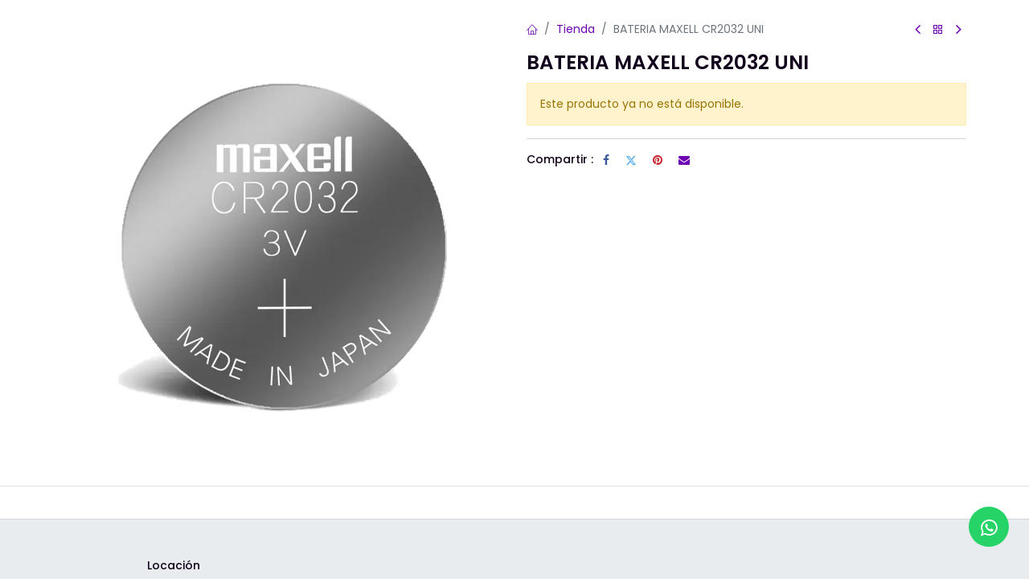

--- FILE ---
content_type: text/html; charset=utf-8
request_url: https://www.elbodegonactual.com/shop/bateria-maxell-cr2032-uni-172511
body_size: 7967
content:

        

    
<!DOCTYPE html>
        
        
<html lang="es-VE" data-website-id="1" data-main-object="product.template(172511,)" data-add2cart-redirect="1">
    <head>
        <meta charset="utf-8"/>
        <meta http-equiv="X-UA-Compatible" content="IE=edge,chrome=1"/>
        <meta name="viewport" content="width=device-width, initial-scale=1"/>
        <meta name="generator" content="Odoo"/>
                <link rel="manifest" href="/pwa/1/manifest.json"/>
                <link rel="apple-touch-icon" sizes="192x192" href="/web/image/website/1/dr_pwa_icon_192/192x192"/>
                <meta name="theme-color" content="#FFFFFF"/>
                <meta name="mobile-web-app-capable" content="yes"/>
                <meta name="apple-mobile-web-app-title" content="Bodegón Actual"/>
                <meta name="apple-mobile-web-app-capable" content="yes"/>
                <meta name="apple-mobile-web-app-status-bar-style" content="default"/>
            
        <meta property="og:type" content="website"/>
        <meta property="og:title" content="BATERIA MAXELL CR2032 UNI"/>
        <meta property="og:site_name" content="Bodegón Actual"/>
        <meta property="og:url" content="https://www.elbodegonactual.com/shop/bateria-maxell-cr2032-uni-172511"/>
        <meta property="og:image" content="https://www.elbodegonactual.com/web/image/product.template/172511/image_1024?unique=0b66cf4"/>
        <meta property="og:description"/>
            
        <meta name="twitter:card" content="summary_large_image"/>
        <meta name="twitter:title" content="BATERIA MAXELL CR2032 UNI"/>
        <meta name="twitter:image" content="https://www.elbodegonactual.com/web/image/product.template/172511/image_1024?unique=0b66cf4"/>
        <meta name="twitter:description"/>
        
        <link rel="canonical" href="https://www.elbodegonactual.com/shop/bateria-maxell-cr2032-uni-172511"/>
        
        <link rel="preconnect" href="https://fonts.gstatic.com/" crossorigin=""/>
        <title> BATERIA MAXELL CR2032 UNI | Bodegón Actual </title>
        <link type="image/x-icon" rel="shortcut icon" href="/web/image/website/1/favicon?unique=d89df66"/>
        <link rel="preload" href="/web/static/src/libs/fontawesome/fonts/fontawesome-webfont.woff2?v=4.7.0" as="font" crossorigin=""/>
            <link rel="preload" href="/theme_prime/static/lib/Droggol-Pack-v1.0/fonts/Droggol-Pack.ttf?4iwoe7" as="font" crossorigin=""/>
            <link rel="stylesheet" type="text/css" href="/theme_prime/static/lib/Droggol-Pack-v1.0/droggol-pack-1.css"/>
        <link type="text/css" rel="stylesheet" href="/web/assets/382241-faf945d/1/web.assets_frontend.min.css" data-asset-bundle="web.assets_frontend" data-asset-version="faf945d"/>
        <script id="web.layout.odooscript" type="text/javascript">
            var odoo = {
                csrf_token: "6e257e09736a56cd59fa3e0dab5700df1fee23bco1800154806",
                debug: "",
            };
        </script>
            <script type="text/javascript">
                odoo.dr_theme_config = {"json_sidebar_config": {"category_sidebar_style": "2", "category_sidebar_show_count": false, "menu_sidebar_show_category": false, "cart_sidebar_free_delivery_progress": false}, "json_shop_layout": {"layout": "prime", "show_view_switcher": true, "default_view_mode": "grid", "load_more_products": "button"}, "json_shop_product_item": {"style": "1", "image_size": "landscape", "image_fill": "contain", "show_add_to_cart": false, "show_wishlist": false, "show_compare": false, "show_quick_view": false, "show_similar_products": true, "show_product_preview_swatches": false, "show_rating": false, "show_stock_label": false}, "json_shop_category_pills": {"active": true, "style": "1", "show_child_categories": false, "hide_in_desktop": false}, "json_shop_filters": {"lazy_method": true, "filter_style": "1", "filter_position": "left", "show_in_sidebar": false, "collapsible_category": true, "collapsible_attribute": true, "show_category_count": true, "show_attribute_count": false, "hide_extra_attrib_value": false, "show_rating_filter": true, "show_availability_filter": false}, "json_zoom": {"zoom_enabled": true, "zoom_factor": 2}, "bool_enable_ajax_load": false, "json_bottom_bar": {"show_bottom_bar": false, "show_bottom_bar_on_scroll": false, "filters": true, "actions": ["tp_home", "tp_search", "tp_wishlist", "tp_offer", "tp_brands", "tp_category", "tp_orders"]}, "bool_sticky_add_to_cart": false, "json_general_language_pricelist_selector": {"hide_country_flag": true}, "json_b2b_shop_config": {"dr_enable_b2b": false, "dr_only_assigned_pricelist": false}, "json_mobile": {}, "json_product_search": {"advance_search": true, "search_category": true, "search_attribute": true, "search_suggestion": true, "search_limit": 10, "search_max_product": 5, "search_fuzzy": true, "search_fill_products": false, "search_report": true, "delete_search_report": 90, "show_price": false}, "json_brands_page": {"disable_brands_grouping": false}, "cart_flow": "default", "theme_installed": true, "pwa_active": true, "bool_product_offers": true, "bool_show_products_nav": true, "is_public_user": true, "has_sign_up": false};
            </script>
        <script type="text/javascript">
            odoo.__session_info__ = {"is_admin": false, "is_system": false, "is_website_user": true, "user_id": false, "is_frontend": true, "profile_session": null, "profile_collectors": null, "profile_params": null, "show_effect": true, "bundle_params": {"lang": "en_US", "website_id": 1}, "translationURL": "/website/translations", "cache_hashes": {"translations": "c06b650df34636a7059762a90cc04c645f6ce4c7"}, "geoip_country_code": "US", "geoip_phone_code": 1, "lang_url_code": "es_VE"};
            if (!/(^|;\s)tz=/.test(document.cookie)) {
                const userTZ = Intl.DateTimeFormat().resolvedOptions().timeZone;
                document.cookie = `tz=${userTZ}; path=/`;
            }
        </script>
        <script defer="defer" type="text/javascript" src="/web/assets/367916-055a672/1/web.assets_frontend_minimal.min.js" data-asset-bundle="web.assets_frontend_minimal" data-asset-version="055a672"></script>
        <script defer="defer" type="text/javascript" data-src="/web/assets/382242-a1fe5a4/1/web.assets_frontend_lazy.min.js" data-asset-bundle="web.assets_frontend_lazy" data-asset-version="a1fe5a4"></script>
        
        <!-- Google Tag Manager -->
<script>(function(w,d,s,l,i){w[l]=w[l]||[];w[l].push({'gtm.start':
new Date().getTime(),event:'gtm.js'});var f=d.getElementsByTagName(s)[0],
j=d.createElement(s),dl=l!='dataLayer'?'&l='+l:'';j.async=true;j.src=
'https://www.googletagmanager.com/gtm.js?id='+i+dl;f.parentNode.insertBefore(j,f);
})(window,document,'script','dataLayer','GTM-WZ4GNX4T');</script>
<!-- End Google Tag Manager -->

<meta http-equiv="X-UA-Compatible" content="IE=edge">
<title>WhatsApp</title>
<link rel="stylesheet" href="https://stackpath.bootstrapcdn.com/font-awesome/4.7.0/css/font-awesome.min.css">
    </head>
    <body>
        <div id="wrapwrap" class="   ">
            
            <div class="offcanvas offcanvas-start tp-menu-sidebar tp-offcanvas-sidebar" tabindex="-1" aria-hidden="true">
                <div class="offcanvas-body p-0">
                    <div class="p-3 tp-user-info-container">
                        <div class="d-flex justify-content-between">
                            <div class="border border-white p-1">
                                <span class="tp-user-logo text-bg-primary fw-bold rounded d-inline-block text-center">
                                    <i class="dri dri-user"></i>
                                </span>
                            </div>
                            <div class="flex-shrink-1">
                                <button type="button" class="btn-close text-white" data-bs-dismiss="offcanvas" title="Cerrar" aria-label="Cerrar"></button>
                            </div>
                        </div>
                        <div class="mt-3 d-flex align-items-center justify-content-between">
                            <h6 class="mb-0 text-white">
                                        <a href="/web/login" class="link-light">
                                            Acceso <span class="mx-1">•</span> Registro
                                        </a>
                            </h6>
                        </div>
                    </div>
    <ul id="top_menu" class="nav navbar-nav o_menu_loading flex-grow-1">
        
                    
    </ul>
                    <ul class="nav navbar-nav py-2 border-top tp-hook-extra-menu">
                        <li class="nav-item">
                            <a href="/shop/cart" class="nav-link">
                                <div class="d-flex align-items-center">
                                    <i class="dri dri-cart"></i>
                                    <div class="d-flex align-items-center">
                                        <h6 class="mb-0 ms-2">Mi Carrito</h6> <span class="ms-2">(<span class="my_cart_quantity" data-order-id="">0</span>)</span>
                                    </div>
                                </div>
                            </a>
                        </li>
                        <li class="nav-item">
                            <a href="/shop/wishlist" class="nav-link">
                                <div class="d-flex align-items-center">
                                    <i class="dri dri-wishlist"></i>
                                    <div class="d-flex align-items-center">
                                        <h6 class="mb-0 ms-2">mi lista de deseos</h6> <span class="ms-2">(<span class="tp-wishlist-counter">0</span>)</span>
                                    </div>
                                </div>
                            </a>
                        </li>
                    </ul>
                </div>
        

        
            </div>
            
            <div class="offcanvas offcanvas-end tp-account-info-sidebar tp-offcanvas-sidebar bg-200" tabindex="-1" aria-hidden="true">
                <div class="d-flex justify-content-between align-items-center bg-white border-bottom p-3">
                    <div class="d-flex align-items-center">
                        <i class="dri dri-user tp-bg-soft-primary text-primary rounded-circle me-3 tp-header-icon"></i>
                        <h5 class="mb-0">Invitado</h5>
                    </div>
                    <button type="button" class="btn-close" data-bs-dismiss="offcanvas" title="Cerrar" aria-label="Cerrar"></button>
                </div>
                <div class="tp-scrollable-y flex-grow-1">
                    <ul class="list-group p-2 mt-2 tp-hook-public-user">
                        <a href="/web/login" class="list-group-item list-group-item-action d-flex align-items-center">
                            <div class="d-flex align-items-center">
                                <svg xmlns="http://www.w3.org/2000/svg" width="1em" height="1em" fill="currentColor" class="bi bi-box-arrow-in-right" viewBox="0 0 16 16">
                                    <path fill-rule="evenodd" d="M6 3.5a.5.5 0 0 1 .5-.5h8a.5.5 0 0 1 .5.5v9a.5.5 0 0 1-.5.5h-8a.5.5 0 0 1-.5-.5v-2a.5.5 0 0 0-1 0v2A1.5 1.5 0 0 0 6.5 14h8a1.5 1.5 0 0 0 1.5-1.5v-9A1.5 1.5 0 0 0 14.5 2h-8A1.5 1.5 0 0 0 5 3.5v2a.5.5 0 0 0 1 0v-2z"></path>
                                    <path fill-rule="evenodd" d="M11.854 8.354a.5.5 0 0 0 0-.708l-3-3a.5.5 0 1 0-.708.708L10.293 7.5H1.5a.5.5 0 0 0 0 1h8.793l-2.147 2.146a.5.5 0 0 0 .708.708l3-3z"></path>
                                </svg>
                                <h6 class="mb-0 ms-3">Acceso</h6>
                            </div>
                        </a>
                        <a href="/web/signup" class="list-group-item list-group-item-action d-flex align-items-center">
                            <div class="d-flex align-items-center">
                                <svg xmlns="http://www.w3.org/2000/svg" width="1em" height="1em" fill="currentColor" class="bi bi-person-plus" viewBox="0 0 16 16">
                                    <path d="M6 8a3 3 0 1 0 0-6 3 3 0 0 0 0 6zm2-3a2 2 0 1 1-4 0 2 2 0 0 1 4 0zm4 8c0 1-1 1-1 1H1s-1 0-1-1 1-4 6-4 6 3 6 4zm-1-.004c-.001-.246-.154-.986-.832-1.664C9.516 10.68 8.289 10 6 10c-2.29 0-3.516.68-4.168 1.332-.678.678-.83 1.418-.832 1.664h10z"></path>
                                    <path fill-rule="evenodd" d="M13.5 5a.5.5 0 0 1 .5.5V7h1.5a.5.5 0 0 1 0 1H14v1.5a.5.5 0 0 1-1 0V8h-1.5a.5.5 0 0 1 0-1H13V5.5a.5.5 0 0 1 .5-.5z"></path>
                                </svg>
                                <h6 class="mb-0 ms-3">Registrar</h6>
                            </div>
                        </a>
                    </ul>
                    <ul class="list-group p-2 mt-2 tp-hook-generic">
                        <a href="/shop/cart" class="list-group-item list-group-item-action d-flex align-items-center">
                            <div class="d-flex align-items-center">
                                <i class="dri dri-cart"></i>
                                <div class="d-flex align-items-center">
                                    <h6 class="mb-0 ms-3"><font style="vertical-align: inherit;"><font style="vertical-align: inherit;">Mi carrito</font></font></h6> <span class="ms-2">(<span class="my_cart_quantity" data-order-id="">0</span>)</span>
                                </div>
                            </div>
                        </a>
                        <a href="/shop/wishlist" class="list-group-item list-group-item-action d-flex align-items-center">
                            <div class="d-flex align-items-center">
                                <i class="dri dri-wishlist"></i>
                                <div class="d-flex align-items-center">
                                    <h6 class="mb-0 ms-3"><font style="vertical-align: inherit;"><font style="vertical-align: inherit;">mi lista de deseos</font></font></h6> <span class="ms-2">(<span class="tp-wishlist-counter">0</span>)</span>
                                </div>
                            </div>
                        </a>
                    </ul>
                </div>
            </div>
                <main>
                    
            <div itemscope="itemscope" itemtype="http://schema.org/Product" id="wrap" class="js_sale o_wsale_product_page ecom-zoomable zoomodoo-next" data-ecom-zoom-auto="1" data-ecom-zoom-click="1">
                <div class="oe_structure oe_empty oe_structure_not_nearest" id="oe_structure_website_sale_product_1" data-editor-message="DROP BUILDING BLOCKS HERE TO MAKE THEM AVAILABLE ACROSS ALL PRODUCTS"></div><section id="product_detail" class="container oe_website_sale " data-view-track="1" data-product-tracking-info="{&#34;item_id&#34;: &#34;041333663883&#34;, &#34;item_name&#34;: &#34;BATERIA MAXELL CR2032 UNI&#34;, &#34;item_category&#34;: &#34;ARTICULOS DE HOGAR&#34;, &#34;currency&#34;: &#34;USD&#34;, &#34;price&#34;: 1.95}">
                    <div class="row" id="product_detail_main" data-name="Product Page" data-image_width="50_pc" data-image_layout="carousel">
                        <div class="col-lg-6 o_wsale_product_images position-relative mt-4">
        <div id="o-carousel-product" class="carousel slide position-sticky mb-3 overflow-hidden o_carousel_product_left_indicators d-flex" data-bs-ride="carousel" data-bs-interval="0" data-name="Carrusel del Producto">
        <div class="o_carousel_product_indicators ">
        </div>
            <div class="o_carousel_product_outer carousel-outer position-relative flex-grow-1">
                <div class="carousel-inner h-100">
                        <div class="carousel-item h-100 active">
        <div class="d-flex align-items-center justify-content-center h-100 oe_unmovable position-relative">
                <div class="d-flex align-items-center justify-content-center h-100 oe_unmovable position-relative"><img src="/web/image/product.product/101233/image_1024/BATERIA%20MAXELL%20CR2032%20UNI?unique=0b66cf4" class="img img-fluid oe_unmovable product_detail_img mh-100" alt="BATERIA MAXELL CR2032 UNI" loading="lazy"/></div>
            </div>
                        </div>
                </div>
            </div>
        </div>
                        </div>
                        <div id="product_details" class="col-lg-6 mt-4">
            <div class="row g-0 justify-content-end tp-breadcrumb-wrapper flex-wrap align-items-center mb-1">
                
                <div class="col-auto mb-2 flex-grow-1 flex-shrink-1">
                    <ol class="breadcrumb p-0 m-0 bg-transparent">
                        <li class="breadcrumb-item">
                            <a href="/"><i class="dri dri-home-l"></i></a>
                        </li>
                        <li class="breadcrumb-item">
                            <a href="/shop">Tienda</a>
                        </li>
                        <li class="breadcrumb-item active">
                            <span>BATERIA MAXELL CR2032 UNI</span>
                        </li>
                    </ol>
                </div>
                
                <div class="col-auto tp-product-navigator mb-2 flex-grow-0 flex-shrink-0">
                    <a data-content-id="prev" class="btn btn-link btn-sm tp-navigation-btn shadow-none " href="/shop/galletas-de-maiz-horneadas-salmas-sanissimo-144-gr-212043">
                        <i class="fa fa-angle-left"></i>
                    </a>
        <div class="d-flex align-items-center d-none tp-navigation-content" data-content-id="prev">
            <div class="flex-shrink-0">
                <img class="" src="/web/image/product.template/212043/image_128" alt="GALLETAS DE MAIZ HORNEADAS SALMAS SANISSIMO 144 GR" loading="lazy"/>
            </div>
            <div class="flex-grow-1 py-1 px-2">
                <h6 class="mb-1">GALLETAS DE MAIZ HORNEADAS SALMAS SANISSIMO 144 GR</h6>
                <div>
                    
                        
                        
                </div>
            </div>
        </div>
                    <a class="btn btn-link btn-sm shadow-none" title="Volver a los productos" href="/shop"><i class="dri dri-category"></i></a>
                    <a data-content-id="next" class="btn btn-link btn-sm tp-navigation-btn shadow-none " href="/shop/galleta-nabisco-club-social-integral-156-gr-6-unidades-174880">
                        <i class="fa fa-angle-right"></i>
                    </a>
        <div class="d-flex align-items-center d-none tp-navigation-content" data-content-id="next">
            <div class="flex-shrink-0">
                <img class="" src="/web/image/product.template/174880/image_128" alt="GALLETA NABISCO CLUB SOCIAL INTEGRAL 156 GR 6 UNIDADES" loading="lazy"/>
            </div>
            <div class="flex-grow-1 py-1 px-2">
                <h6 class="mb-1">GALLETA NABISCO CLUB SOCIAL INTEGRAL 156 GR 6 UNIDADES</h6>
                <div>
                    
                        
                        
                </div>
            </div>
        </div>
                </div>
            </div>
            
                            <h1 itemprop="name" class="h2">BATERIA MAXELL CR2032 UNI</h1>
                            <span itemprop="url" style="display:none;">https://www.elbodegonactual.com/shop/bateria-maxell-cr2032-uni-172511</span>
                            <span itemprop="image" style="display:none;">https://www.elbodegonactual.com/web/image/product.template/172511/image_1920?unique=0b66cf4</span>
                            
                            <p class="alert alert-warning">Este producto ya no está disponible.</p>
                            <div id="product_attributes_simple">
                                <table class="table table-sm text-muted d-none">
                                </table>
                            </div>
            
            <div class="tp-product-info-hook"></div>
            <hr/>
            
            
            
        <div class="tp_extra_fields o_not_editable">
            
            
        </div>
            
            <div class="row mb-2 g-0 align-items-center">
                <div class="col-auto">
                    <h6 class="me-1 mb-0">Compartir :</h6>
                </div>
                <div class="col-auto">
    <div data-snippet="s_share" class="s_share text-start text-lg-end">
        <a href="https://www.facebook.com/sharer/sharer.php?u={url}" target="_blank" class="s_share_facebook mx-2 my-0">
            <i class="fa fa-facebook "></i>
        </a>
        <a href="https://twitter.com/intent/tweet?text={title}&amp;url={url}" target="_blank" class="s_share_twitter mx-2 my-0">
            <i class="fa fa-twitter "></i>
        </a>
        <a href="https://pinterest.com/pin/create/button/?url={url}&amp;media={media}&amp;description={title}" target="_blank" class="s_share_pinterest mx-2 my-0">
            <i class="fa fa-pinterest "></i>
        </a>
        <a href="mailto:?body={url}&amp;subject={title}" class="s_share_email mx-2 my-0">
            <i class="fa fa-envelope "></i>
        </a>
    </div>
                </div>
            </div>
                            <div id="o_product_terms_and_share" class="d-flex justify-content-between flex-column flex-md-row align-items-md-end mb-3">
            <div class="row tp-hook-terms">
                
                
            </div>
            </div>
          <input id="wsale_user_email" type="hidden" value=""/>
            </div>
                    </div>
                </section>
            <div class="container-fluid px-0 my-4 tp-hook-product-tabs">
                <div class="row g-0">
                    <div class="col-12">
        <div class="tp-product-details-tab">
            <ul class="nav nav-tabs justify-content-center" role="tablist">
                
                
            </ul>
            <div class="tab-content">
                
                
                
                
                
                
            </div>
        </div>
                    </div>
                </div>
            </div>
            <div class="container tp-hook-accessory-products">
                <div class="row">
                </div>
            </div>
                <div class="oe_structure oe_empty oe_structure_not_nearest mt16" id="oe_structure_website_sale_product_2" data-editor-message="DROP BUILDING BLOCKS HERE TO MAKE THEM AVAILABLE ACROSS ALL PRODUCTS"></div></div>
        
                </main>
                <footer id="bottom" data-anchor="true" data-name="Footer" class="o_footer o_colored_level o_cc ">
                    <div id="footer" class="oe_structure oe_structure_solo">
                <section class="s_text_block" data-snippet="s_text_block" data-name="Text" style="background-image: none;">
                    <div class="container py-4 py-lg-0">
                        <div class="row">
                            
                            
                            <div class="col-12 col-md-6 tp-block o_colored_level offset-lg-1 col-lg-5">
                                <div class="p-2">
                                    <h6 class="mb-4">Locación</h6>
                                    <div class="mt-4">
                                        <div class="mt-4">Hotel Eurobuilding Caracas, Pasillo Shopping Galery, Planta Baja.<br/><br/>Ven a visitarnos. Cómo llegar en&nbsp;<a title="" data-bs-original-title="" href="https://www.google.com/maps/place/El+Bodeg%C3%B3n+Actual/@10.4824737,-66.8501936,15z/data=!4m2!3m1!1s0x0:0x84fd308ad43f63?sa=X&amp;ved=2ahUKEwjBtIjQnI2DAxVTRjABHXE6DSAQ_BJ6BAgKEAA">Google Maps</a>.</div></div>
                                    <ul class="list-unstyled mt-4">
                                        <li class="py-1"><i class="fa fa-1x fa-fw fa-envelope me-1" data-bs-original-title="" title="" aria-describedby="tooltip474190"></i><a href="https://deliverybodegonactual@gmail.com">deliverybodegonactual@gmail.com</a></li><li class="py-1"><br/></li>
                                        <li class="py-1"><i class="fa fa-1x fa-fw fa-phone me-1"></i><span class="o_force_ltr"><a href="tel:1 (650) 691-3277" data-bs-original-title="" title="">+58 412-2336132</a></span></li>
                                    </ul>
                                </div>
                            </div>
                            
                        </div>
                    </div>
                </section>
            </div>
        <div class="o_footer_copyright o_colored_level o_cc tp-custom-copyright" data-name="Copyright">
            <div class="container">
                <div class="row justify-content-between">
                    <div class="col-12 col-lg-4">
                        <ul class="list-inline tp-payment-icons my-3">
                            <li class="list-inline-item my-1">
                                <img src="/theme_prime/static/src/img/payment/visa.png" alt="Visa" loading="lazy"/>
                            </li>
                            <li class="list-inline-item my-1">
                                <img src="/theme_prime/static/src/img/payment/american_express.png" alt="American Express" loading="lazy"/>
                            </li>
                            <li class="list-inline-item my-1">&nbsp;<img src="/theme_prime/static/src/img/payment/maestro.png" alt="Maestro" loading="lazy"/></li><li class="list-inline-item my-1">​</li></ul>
                    </div>
                    <div class="col-12 col-lg-4 text-lg-center">
                        <div class="my-3">
                            Copyright © El Bodegon Actual</div>
                    </div>
                </div>
            </div>
                    </div>
                </footer>
            <a href="#" class="tp-back-to-top tp-icon-center-2 dr-p-icon o_not_editable shadow-tp position-fixed d-none" contenteditable="false" title="Desplácese de regreso a la cima">
                <i class="fa fa-angle-up" contenteditable="false"></i>
            </a>
            </div>
            <script id="tracking_code" async="1" src="https://www.googletagmanager.com/gtag/js?id=G-7J9FZRWHW3"></script>
            <script>
                window.dataLayer = window.dataLayer || [];
                function gtag(){dataLayer.push(arguments);}
                gtag('js', new Date());
                gtag('config', 'G-7J9FZRWHW3');
            </script>
        <!-- Google Tag Manager (noscript) -->
<noscript><iframe src="https://www.googletagmanager.com/ns.html?id=GTM-WZ4GNX4T"
height="0" width="0" style="display:none;visibility:hidden"></iframe></noscript>
<!-- End Google Tag Manager (noscript) -->

<a href="https://wa.link/kcyw63" class="whatsapp" target="_blank"> <i class="fa fa-whatsapp whatsapp-icon"></i></a>
        </body>
</html>
    